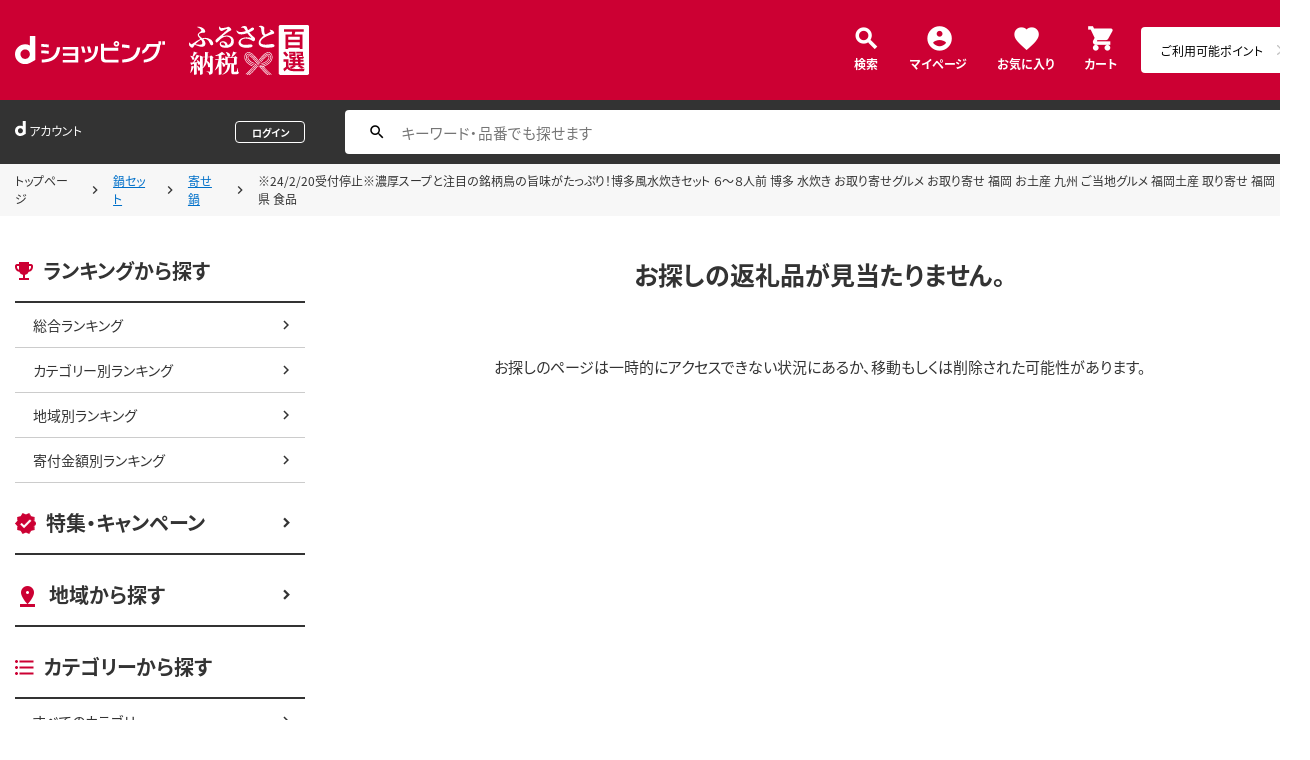

--- FILE ---
content_type: text/html;charset=UTF-8
request_url: https://dshopping-furusato.docomo.ne.jp/products/402061HT094-0022_pa?sku=402061HT094-0022_pa
body_size: 6357
content:















<!doctype html>
<html lang="ja">
<head>



















<!-- Google Tag Manager -->
<script>
	(function(w,d,s,l,i){w[l]=w[l]||[];w[l].push({'gtm.start':new Date().getTime(),event:'gtm.js'});
	var f=d.getElementsByTagName(s)[0],j=d.createElement(s),dl=l!='dataLayer'?'&l='+l:'';
	j.async=true;
	j.src='https://www.googletagmanager.com/gtm.js?id='+i+dl;
	f.parentNode.insertBefore(j,f);})(window,document,'script','dataLayer','GTM-NTNJCD7');
</script>
<!-- End Google Tag Manager -->
<meta http-equiv="content-language" content="ja" />
<meta name="author" content="All About Life Marketing, Inc." />
<meta name="description" content="ｄショッピングふるさと納税百選はオールアバウトライフマーケティングが運営するふるさと納税ポータルサイトです｜ドコモ電話料金合算払いやｄポイントで簡単に決済できます。" />
<meta property="og:description" content="ｄショッピングふるさと納税百選はオールアバウトライフマーケティングが運営するふるさと納税ポータルサイトです｜ドコモ電話料金合算払いやｄポイントで簡単に決済できます。">
<meta property="og:image" content="/excludes/dfh/img/og-furusato-icon.png">
<meta name="robots" content="index, follow" />

<link rel="shortcut icon" href="/excludes/dfh/img/common/favicon.ico">
<link rel="apple-touch-icon-precomposed" href="/excludes/dfh/img/common/apple-touch-icon.png">

<meta property="og:site_name" content="d-ショップ ふるさと">

<meta name="google-site-verification" content="ocuekU4QshU3Y2NmsrswldfSlbtLenLFQxQibB_1rqM" />

<meta charset="UTF-8" />
<meta http-equiv="X-UA-Compatible" content="IE=edge" />
<meta name="viewport" content="width=device-width">


<title>お探しの商品はございません</title>
		<link rel="stylesheet" href="https://fonts.googleapis.com/icon?family=Material+Icons"/>
		<!-- Template 共通CPNT読込 -->

		<!-- ページ自由記述 -->
		<meta name="title" content="エラーページ｜dショッピングふるさと納税百選">
		<link rel="canonical">
		<meta property="og:url" content="https://dshopping-furusato.docomo.ne.jp">
		<meta property="og:title" content="エラーページ｜dショッピングふるさと納税百選">

		<!-- webfonts -->
		<link rel="preload" as="font" href="/excludes/dfh/fonts/NotoSansJP-Regular.min.woff" type="font/woff" crossorigin>
		<link rel="preload" as="font" href="/excludes/dfh/fonts/NotoSansJP-Bold.min.woff" type="font/woff" crossorigin>

		<!-- CSS -->
		<link rel="stylesheet" href="/excludes/dfh/css/common.css">
		<link href="https://fonts.googleapis.com/icon?family=Material+Icons" rel="stylesheet">
		<link rel="stylesheet" href="/excludes/dfh/css/error.css">

	

















<script src="https://ajax.googleapis.com/ajax/libs/jquery/3.7.1/jquery.min.js"></script>
<script src="https://cdnjs.cloudflare.com/ajax/libs/underscore.js/1.13.2/underscore-min.js"></script>
<script type="text/javascript" src="/excludes/dfh/js/jquery.colorbox-min.js"></script>



<script>
	window.ajaxGetLoginInfo = $.ajax({
		type: 'POST',
		url: '/ajaxGetLoginInfo',
		cache: false,
	});

	(function() {
		'use strict';

		var setGaUserInfo = function(json) {
			
			if (json.accountId) {
				window.dataLayer = window.dataLayer || [];
				dataLayer.push({'accountID': json.accountId});
			}
		}

		$.when(window.ajaxGetLoginInfo).then(function(json) {
			setGaUserInfo(json);
		});
	}());
</script>


<script src="/js/sp/access_check.js"></script>


<link rel="preconnect" href="https://dev.visualwebsiteoptimizer.com" />
<script type='text/javascript' id='vwoCode'>
window._vwo_code=window._vwo_code || (function() {
var account_id=714329,
version = 1.5,
settings_tolerance=2000,
library_tolerance=2500,
use_existing_jquery=(typeof jQuery == 'function'),
is_spa=1,
hide_element='body',
hide_element_style = 'opacity:0 !important;filter:alpha(opacity=0) !important;background:none !important',
f=false,d=document,vwoCodeEl=d.querySelector('#vwoCode'),code={use_existing_jquery:function(){return use_existing_jquery},library_tolerance:function(){return library_tolerance},hide_element_style:function(){return'{'+hide_element_style+'}'},finish:function(){if(!f){f=true;var e=d.getElementById('_vis_opt_path_hides');if(e)e.parentNode.removeChild(e)}},finished:function(){return f},load:function(e){var t=d.createElement('script');t.fetchPriority='high';t.src=e;t.type='text/javascript';t.onerror=function(){_vwo_code.finish()};d.getElementsByTagName('head')[0].appendChild(t)},getVersion:function(){return version},getMatchedCookies:function(e){var t=[];if(document.cookie){t=document.cookie.match(e)||[]}return t},getCombinationCookie:function(){var e=code.getMatchedCookies(/(?:^|;)\s?(_vis_opt_exp_\d+_combi=[^;$]*)/gi);e=e.map(function(e){try{var t=decodeURIComponent(e);if(!/_vis_opt_exp_\d+_combi=(?:\d+,?)+\s*$/.test(t)){return''}return t}catch(e){return''}});var i=[];e.forEach(function(e){var t=e.match(/([\d,]+)/g);t&&i.push(t.join('-'))});return i.join('|')},init:function(){if(d.URL.indexOf('__vwo_disable__')>-1)return;window.settings_timer=setTimeout(function(){_vwo_code.finish()},settings_tolerance);var e=d.createElement('style'),t=hide_element?hide_element+'{'+hide_element_style+'}':'',i=d.getElementsByTagName('head')[0];e.setAttribute('id','_vis_opt_path_hides');vwoCodeEl&&e.setAttribute('nonce',vwoCodeEl.nonce);e.setAttribute('type','text/css');if(e.styleSheet)e.styleSheet.cssText=t;else e.appendChild(d.createTextNode(t));i.appendChild(e);var n=this.getCombinationCookie();this.load('https://dev.visualwebsiteoptimizer.com/j.php?a='+account_id+'&u='+encodeURIComponent(d.URL)+'&f='+ +is_spa+'&vn='+version+(n?'&c='+n:''));return settings_timer}};window._vwo_settings_timer = code.init();return code;}());
</script>

</head>

<body id="js-contents_body" class="contents_body">
	













<!-- Google Tag Manager (noscript) -->
<noscript><iframe src="https://www.googletagmanager.com/ns.html?id=GTM-NTNJCD7" height="0" width="0" style="display:none;visibility:hidden"></iframe></noscript>
<!-- End Google Tag Manager (noscript) -->


	
	













<header id="js-header" class="header">
	<div class="header-inner">
		<div class="header-head">
			<div class="header-logo">
				<a href="https://dshopping.docomo.ne.jp/"><img src="/excludes/dfh/img/logo.svg" alt="dショッピング" class="header-logo_object"></a>
			</div>
			<h1 class="header-title"><a href="/"><img src="/excludes/dfh/img/fulusato_logo.svg" alt="ふるさと納税百選" class="header-title_object"></a></h1>
		</div>
		<div class="header-menu">
			<div class="header-burger"><a href="" id="js-nav_trigger" class="header-burger_action"></a></div>
			<ul class="header-menu_nav">
				<li class="header-menu_nav_list"><a href="/products_search/" class="nav nav--search">検索</a></li>
				<li class="header-menu_nav_list"><a href="/member/mypage/" class="nav nav--mypage">マイページ</a></li>
				<li class="header-menu_nav_list"><a href="/member/favorite/" class="nav nav--favorite">お気に入り</a></li>
				<li class="header-menu_nav_list"><a href="/cart/" class="nav nav--cart"><span>カート</span></a></li>
			</ul>
		</div>
		<div class="header-menu_dpoint  dpoint-sp">
			<div class="dpoint-wrap js-top-header-point-box">
				<ul id="dpoint">
				</ul>
			</div>
		</div>
	</div>
</header>



<script>
	$(function() {
		'use strict';

		var updatePointBox = function(json) {
			var html = '';

			if (json.userId != null && !json.dpointDispOffFlag && json.dPointComma != null) {
				html += '<a href="' + json.docomoPointSettingUrl + '" class="d_point">';
				html += '  <ul id="dpoint">';
				html += '    <li class="btn01 bd">';
				switch(json.stageCode){
					case '102':
						html += '<dl class="stage1">';
						break;
					case '103':
						html += '<dl class="stage2">';
						break;
					case '104':
						html += '<dl class="stage3">';
						break;
					case '105':
						html += '<dl class="stage4">';
						break;
					case '106':
						html += '<dl class="stage5">';
						break;
					default:
						html += '<dl class="others">';
						break;
				}
				html += '        <dt class="dpoint"><img src="/excludes/dfh/img/header/icon_point.png"></dt>';
				html += '        <dd class="dp"><img src="/excludes/dfh/img/header/dp/dp.png"></dd>';
				html += '        <dd class="number"><span class="point">' + json.dPointComma + '</span><span class="p">P</span></dd>';
				html += '      </dl>';
				html += '    </li>';
				html += '  </ul>';
				html += '</a>';
			} else {
				html += '<a href="' + json.docomoPointSettingUrl + '" class="d_point">';
				html += '  <ul id="dpoint">';
				html += '    <li class="btn03">';
				html += '      <p><span class="point">ご利用可能ポイント</span></p>';
				html += '    </li>';
				html += '  </ul>';
				html += '</a>';
			}

			$('.js-top-header-point-box').html(html);
		}

		var updateCartItemCount = function(json) {
			if (json.cartItemCount > 0) {
				if($('.nav--cart').find('.nav-cart_value').length == 0){
					$('.nav--cart').append('<span class="nav-cart_value">' + json.cartItemCount + '</span>');
				}
			}
		}

		$.when(window.ajaxGetLoginInfo).then(function(json) {
			updatePointBox(json);
			updateCartItemCount(json);
		});
	});
</script>



	
	













<div class="header_account">
	<div class="header_account-inner">
		
		<div class="header_account-main">
			<div class="header_account-top"></div>
			<div class="header_account-point"></div>
		</div>

		
		<div class="header_account-search">
			<input type="text" id="FOSH340_keyword" placeholder="キーワード・品番でも探せます" class="header_account-input search-input">
			<div id="clear_button" class="clearButton" onclick="ClearButton_Click()">
				<span class="clearButtonBefore"></span>
			</div>
		</div>
	</div>
</div>
<script src="/excludes/dfh/js/suggest_furusato.js"></script>
<link rel="stylesheet" href="/excludes/dfh/css/suggest_module.css" />


<script>
	$(function() {
		'use strict';
		var updateLoginInfo = function(json) {
			var html = '';
			if (json.userId != null) {
				// ログイン状態
				html += '<div class="header_account-top">';
				html += '<div class="header_account-title"><span class="header_account-title_text">アカウント</span></div>';
				if (!json.daccountErrorFlag) {
					if (json.maskDocomoId != null && json.maskDocomoId != '') {
						html += '<div class="header_account-mail"><a class="header_account-mail_link" href="';
						html += '/member/mypage/';
						html += '">' + json.maskDocomoId + '</a></div>';
					} else {
						html += '<div class="header_account-mail">未発行</div>';
					}
				}
				html += '<div class="header_account-action">'
				html += '<a href="/member/authentication/relogin" class="header_account-button js-modal_logout cboxElement">';
				html += '<span class="header_account-logout">ログアウト</span>';
				html += '</a>';
				html += '</div>';
				html += '</div>';
				if (!json.dpointDispOffFlag && json.limitDPointComma != null) {
					html += '<div class="header_account-point">' + json.limitDPointEndDate + 'までに有効のdポイント　' + json.limitDPointComma + 'P</div>';
				}
			} else {
				// 未ログイン状態
				html += '<div class="header_account-top">';
				html += '<div class="header_account-title"><span class="header_account-title_text">アカウント</span></div>';
				html += '<div class="header_account-mail"></div>';
				html += '<a href="/member/authentication/loginFromSideMenu" class="header_account-button">';
				html += '<span class="header_account-logout">ログイン</span>';
				html += '</div>';
			}
			$('.header_account-main').html(html);
			$(window).trigger('resize');
		}

		$.when(window.ajaxGetLoginInfo).then(function(json) {
			updateLoginInfo(json);
		});
	});
</script>


	
	
	
		<div class="breadcrumb">
			<div class="breadcrumb-inner">
				<ol class="breadcrumb_list">
					<li class="breadcrumb_list-inner">
						<a href="/" class="breadcrumb_link">トップページ</a>
					</li>
					<li class="breadcrumb_list-inner">
						<a href="/products_search?category_uri=1400">鍋セット</a>
					</li>
					<li class="breadcrumb_list-inner">
							<a href="/products_search?category_uri=1400%2F14001">寄せ鍋</a>
						</li>
					<!-- ふるさと納税百選phase1では未対応 -->
					<li class="breadcrumb_list-inner">
						<span>※24/2/20受付停止※濃厚スープと注目の銘柄鳥の旨味がたっぷり！博多風水炊きセット ６～８人前 博多 水炊き お取り寄せグルメ お取り寄せ 福岡 お土産 九州 ご当地グルメ 福岡土産 取り寄せ 福岡県 食品</span>
					</li>
				</ol>
			</div>
		</div>
	
		
	

	
	<div class="contents">
		<div class="contents-inner">
			













<div id="js-nav_over" class="contents-nav_over"></div>
<div id="js-nav_view" class="contents-nav">
	<div class="contents-nav_inner">
		<div class="contents-nav_close">
			<a href="" id="js-nav_close" class="contents-nav_close_item"></a>
		</div>
		<section class="side_nav">
			<header class="side_nav-header">
				<h2 class="side_nav-title side_nav-title--ranking">ランキングから探す</h2>
			</header>
			<div class="side_nav-body">
			<ul class="side_nav-list">
				<li class="side_nav-list_item"><a href="/ranking/total" class="side_nav_link side_nav_link--child">総合ランキング</a></li>
				<li class="side_nav-list_item"><a href="/ranking/category" class="side_nav_link side_nav_link--child">カテゴリー別ランキング</a></li>
				<li class="side_nav-list_item"><a href="/ranking/area" class="side_nav_link side_nav_link--child">地域別ランキング</a></li>
				<li class="side_nav-list_item"><a href="/ranking/donation" class="side_nav_link side_nav_link--child">寄付金額別ランキング</a></li>
			</ul>
		</div>
		</section>
		<section class="side_nav side_nav--layout">
			<header class="side_nav-header">
				<h2 class="side_nav-title side_nav-title--campaign"><a href="/campaign" class="side_nav_link side_nav_link--parent">特集・キャンペーン</a></h2>
			</header>
		</section>
		<section class="side_nav side_nav--layout">
			<header class="side_nav-header">
				<h2 class="side_nav-title side_nav-title--area"><a href="/area" class="side_nav_link side_nav_link--parent">地域から探す</a></h2>
			</header>
		</section>
		<section class="side_nav side_nav--layout">
			<header class="side_nav-header">
				<h2 class="side_nav-title side_nav-title--category">カテゴリーから探す</h2>
			</header>
			<div class="side_nav-body">
				<ul class="side_nav-list">
					<li class="side_nav-list_item"><a href="/products_search" class="side_nav_link side_nav_link--child">すべてのカテゴリー</a></li>
					<li class="side_nav-list_item"><a href="/products_search?category_uri=100" class="side_nav_link side_nav_link--child">肉</a></li>
					<li class="side_nav-list_item"><a href="/products_search?category_uri=200" class="side_nav_link side_nav_link--child">米・パン</a></li>
					<li class="side_nav-list_item"><a href="/products_search?category_uri=300" class="side_nav_link side_nav_link--child">果物類</a></li>
					<li class="side_nav-list_item"><a href="/products_search?category_uri=400" class="side_nav_link side_nav_link--child">エビ・カニ等</a></li>
					<li class="side_nav-list_item"><a href="/products_search?category_uri=500" class="side_nav_link side_nav_link--child">魚貝類</a></li>
					<li class="side_nav-list_item"><a href="/products_search?category_uri=600" class="side_nav_link side_nav_link--child">野菜類</a></li>
					<li class="side_nav-list_item"><a href="/products_search?category_uri=700" class="side_nav_link side_nav_link--child">卵（鶏、烏骨鶏等）</a></li>
					<li class="side_nav-list_item"><a href="/products_search?category_uri=800" class="side_nav_link side_nav_link--child">お酒</a></li>
					<li class="side_nav-list_item"><a href="/products_search?category_uri=900" class="side_nav_link side_nav_link--child">飲料類</a></li>
					<li class="side_nav-list_item"><a href="/products_search?category_uri=1000" class="side_nav_link side_nav_link--child">菓子</a></li>
					<li class="side_nav-list_item"><a href="/products_search?category_uri=1100" class="side_nav_link side_nav_link--child">加工品等</a></li>
					<li class="side_nav-list_item"><a href="/products_search?category_uri=1200" class="side_nav_link side_nav_link--child">麺類</a></li>
					<li class="side_nav-list_item"><a href="/products_search?category_uri=1300" class="side_nav_link side_nav_link--child">調味料・油</a></li>
					<li class="side_nav-list_item"><a href="/products_search?category_uri=1400" class="side_nav_link side_nav_link--child">鍋セット</a></li>
					<li class="side_nav-list_item"><a href="/products_search?category_uri=1500" class="side_nav_link side_nav_link--child">旅行</a></li>
					<li class="side_nav-list_item"><a href="/products_search?category_uri=1600" class="side_nav_link side_nav_link--child">イベントやチケット等</a></li>
					<li class="side_nav-list_item"><a href="/products_search?category_uri=1700" class="side_nav_link side_nav_link--child">地域のお礼の品</a></li>
					<li class="side_nav-list_item"><a href="/products_search?category_uri=1800" class="side_nav_link side_nav_link--child">スポーツ・アウトドア</a></li>
					<li class="side_nav-list_item"><a href="/products_search?category_uri=1900" class="side_nav_link side_nav_link--child">雑貨・日用品</a></li>
					<li class="side_nav-list_item"><a href="/products_search?category_uri=2000" class="side_nav_link side_nav_link--child">美容</a></li>
					<li class="side_nav-list_item"><a href="/products_search?category_uri=2100" class="side_nav_link side_nav_link--child">ファッション</a></li>
					<li class="side_nav-list_item"><a href="/products_search?category_uri=2200" class="side_nav_link side_nav_link--child">家具・工芸品・装飾品</a></li>
					<li class="side_nav-list_item"><a href="/products_search?category_uri=2300" class="side_nav_link side_nav_link--child">感謝状等</a></li>
				</ul>
			</div>
		</section>
		<section class="side_nav side_nav--layout">
			<header class="side_nav-header">
				<h2 class="side_nav-title side_nav-title--money">寄付金額から探す</h2>
			</header>
			<div class="side_nav-body">
				<ul class="side_nav-list">
					<li class="side_nav-list_item"><a href="/products_search?max_price=5000" class="side_nav_link side_nav_link--child">～5,000円で探す</a></li>
					<li class="side_nav-list_item"><a href="/products_search?min_price=5001&max_price=8000" class="side_nav_link side_nav_link--child">5,001円～8,000円で探す</a></li>
					<li class="side_nav-list_item"><a href="/products_search?min_price=8001&max_price=10000" class="side_nav_link side_nav_link--child">8,001円～10,000円で探す</a></li>
					<li class="side_nav-list_item"><a href="/products_search?min_price=10001&max_price=15000" class="side_nav_link side_nav_link--child">10,001円～15,000円で探す</a></li>
					<li class="side_nav-list_item"><a href="/products_search?min_price=15001&max_price=20000" class="side_nav_link side_nav_link--child">15,001円～20,000円で探す</a></li>
					<li class="side_nav-list_item"><a href="/products_search?min_price=20001&max_price=30000" class="side_nav_link side_nav_link--child">20,001円～30,000円で探す</a></li>
					<li class="side_nav-list_item"><a href="/products_search?min_price=30001&max_price=50000" class="side_nav_link side_nav_link--child">30,001円～50,000円で探す</a></li>
					<li class="side_nav-list_item"><a href="/products_search?min_price=50001&max_price=100000" class="side_nav_link side_nav_link--child">50,001円～100,000円で探す</a></li>
					<li class="side_nav-list_item"><a href="/products_search?min_price=100001" class="side_nav_link side_nav_link--child">100,001円～で探す</a></li>
				</ul>
			</div>
		</section>
		<section class="side_nav side_nav--layout">
			<header class="side_nav-header">
				<h2 class="side_nav-title side_nav-title--help">ヘルプ</h2>
			</header>
			<div class="side_nav-body">
				<ul class="side_nav-list">
					<li class="side_nav-list_item"><a href="/guide/beginner/" class="side_nav_link side_nav_link--child">初めての方へ</a></li>
					<li class="side_nav-list_item"><a href="/guide/creditable_amount/" class="side_nav_link side_nav_link--child">控除上限金額の目安</a></li>
					<li class="side_nav-list_item"><a href="/guide/tax_return/" class="side_nav_link side_nav_link--child">ふるさと納税確定申告ガイド</a></li>
					<li class="side_nav-list_item"><a href="/guide/onestop/" class="side_nav_link side_nav_link--child">ワンストップ特例制度</a></li>
					<li class="side_nav-list_item"><a href="https://faq-dshopping-furusato-docomo.dga.jp" class="side_nav_link side_nav_link--child">よくある質問</a></li>
					<li class="side_nav-list_item"><a href="/information/" class="side_nav_link side_nav_link--child">お知らせ</a></li>
					<li class="side_nav-list_item"><a href="/toiawase/" class="side_nav_link side_nav_link--child">お問い合わせ</a></li>
					<li class="side_nav-list_item"><a href="/term/terms-of-service/" class="side_nav_link side_nav_link--child">利用規約</a></li>
					<li class="side_nav-list_item"><a href="/privacy/" class="side_nav_link side_nav_link--child">プライバシーポリシー</a></li>
				</ul>
			</div>
		</section>
	</div>
</div>
			<!-- -->
		<!-- 返礼品詳細 -->

		<!-- ▼編成枠 includeファイル -->
		<!-- ▲編成枠 includeファイル -->
		<!-- -->
		<!-- -->

		<!-- ▼コンポ―ネント/main -->
		<!--▼お探しの返礼品が見つかりませんでした -->
		<div class="contents-main">
			<section class="access_error">
				<header class="access_error-title">お探しの返礼品が見当たりません。</header>
				<div class="access_error-body">
					<div class="access_error_item">
						<div class="access_error_item-read">
							<p>お探しのページは一時的にアクセスできない状況にあるか、移動もしくは削除された可能性があります。</p>
						</div>
					</div>
				</div>
			</section>
		</div>
		<!--▲お探しの商品が見つかりませんでした -->
	
		</div>
	</div>

	
	<footer class="footer">
		
		













<div class="footer-nav">
	<div class="footer-nav_inner">
		<div class="footer-nav_main">
			<div class="footer-nav_group_wrap">
				<div class="footer-nav_group">
					<div class="footer-nav_header">
						<h2 class="footer-nav_title footer-nav_title--purpose">目的別に探す</h2>
					</div>
					<div class="footer-nav_body">
						<ul class="footer-nav_main_list">
							<li class="footer-nav_main_list_item"><a href="/ranking/total/" class="footer-nav_link">ランキングから探す</a></li>
							<li class="footer-nav_main_list_item"><a href="/campaign/" class="footer-nav_link">特集・キャンペーン</a></li>
							<li class="footer-nav_main_list_item"><a href="/products_search" class="footer-nav_link">カテゴリーから探す</a></li>
							<li class="footer-nav_main_list_item"><a href="/products_search?max_price=5000" class="footer-nav_link">寄付金額から探す</a></li>
							<li class="footer-nav_main_list_item"><a href="/area/" class="footer-nav_link">地域から探す</a></li>
						</ul>
					</div>
				</div>
				<div class="footer-nav_group">
					<div class="footer-nav_header">
						<h2 class="footer-nav_title footer-nav_title--offset">その他</h2>
					</div>
					<div class="footer-nav_body">
						<ul class="footer-nav_main_list">
							<li class="footer-nav_main_list_item"><a href="/member/favorite/" class="footer-nav_link">お気に入り</a></li>
							<li class="footer-nav_main_list_item"><a href="/member/history/" class="footer-nav_link">最近チェックした返礼品</a></li>
							<li class="footer-nav_main_list_item"><a href="/cart/" class="footer-nav_link">寄付する</a></li>
						</ul>
						<ul class="footer-nav_main_list footer-nav_main_list--layout">
							<li class="footer-nav_main_list_item"><a href="/member/mypage/" class="footer-nav_link">マイページ</a></li>
							<li class="footer-nav_main_list_item"><a href="https://faq-dshopping-furusato-docomo.dga.jp" class="footer-nav_link">よくある質問</a></li>
						</ul>
					</div>
				</div>
				<div class="footer-nav_group">
					<div class="footer-nav_header">
						<h2 class="footer-nav_title footer-nav_title--help">ヘルプ</h2>
					</div>
					<div class="footer-nav_body">
						<ul class="footer-nav_main_list">
							<li class="footer-nav_main_list_item"><a href="/guide/beginner/" class="footer-nav_link">初めての方へ</a></li>
							<li class="footer-nav_main_list_item"><a href="/guide/creditable_amount/" class="footer-nav_link">控除上限金額の目安</a></li>
							<li class="footer-nav_main_list_item"><a href="/guide/tax_return/" class="footer-nav_link">ふるさと納税確定申告ガイド</a></li>
							<li class="footer-nav_main_list_item"><a href="/guide/onestop/" class="footer-nav_link">ワンストップ特例制度</a></li>
							<li class="footer-nav_main_list_item"><a href="https://matome-navi.docomo.ne.jp/furusato/" class="footer-nav_link">ふるさと納税ナビ（外部サイト）</a></li>
						</ul>
					</div>
				</div>
			</div>
			<div class="footer-nav_main_top">
				<a id="js-pagetop" class="footer_pagetop"><span class="footer_pagetop-text">ページ上部へ戻る</span></a>
			</div>
		</div>
	</div>
</div>
<div class="footer-nav_disc">
	<div class="footer-nav_disc_inner">
		<ul class="footer-nav_disc_list">
			<li class="footer-nav_disc_list_item"><a href="/privacy/" class="footer-nav_disc_link">プライバシーポリシー</a></li>
			<li class="footer-nav_disc_list_item"><a href="/term/userdata/" class="footer-nav_disc_link">お客さまご利用端末からの情報の外部送信について</a></li>
			<li class="footer-nav_disc_list_item"><a href="/term/terms-of-service/" class="footer-nav_disc_link">ご利用規約</a></li>
			<li class="footer-nav_disc_list_item"><a href="/toiawase/" class="footer-nav_disc_link">お問い合わせ</a></li>
			<li class="footer-nav_disc_list_item"><a href="/information/" class="footer-nav_disc_link">お知らせ</a></li>
		</ul>
	</div>
</div>
		













<div class="footer-bottom">
	<div class="footer_bottom-inner">
		<small class="footer_bottom-title"><span class="footer_bottom-c">©</span> NTT docomo</small>
	</div>
</div>

	</footer>
	
	<nav id="js-footer-btn" class="footer-button">
        <div id="js-viewform_fixed" class="details-foot--btn-new">
            <div class="review_media_btn">
                <div class="products-actions_submit">
					<!-- ▼▼if分岐 カートボタン -->
					
					<!-- ▲▲if分岐 カートボタン -->
                </div>
                <input type="hidden" name="$csrfToken" value="">
            </div>
        </div>
    </nav>
    
	
	<script type="text/javascript" src="/excludes/dfh/js/constants.js"></script>
	<script type="text/javascript" src="/excludes/dfh/js/common.js"></script>
	<script type="text/javascript" src="/excludes/dfh/js/colorbox.js"></script>
	<script type="text/javascript" src="/excludes/dfh/js/products_footer.js"></script>

	
</body>
</html>


--- FILE ---
content_type: application/javascript
request_url: https://dshopping-furusato.docomo.ne.jp/js/sp/access_check.js
body_size: 292
content:
$(function() {
	$.ajax({
		type : "POST",
		url : "/ajaxAccessCheck",
		success : function(json) {
			if (json.errorHeader != null && json.errorMessage != null) {
				$('<form/>', {
					action : "/error",
					method : 'POST'
				}).append($('<input/>', {
					type : 'hidden',
					name : 'errorHeader',
					value : json.errorHeader
				}).append($('<input/>', {
					type : 'hidden',
					name : 'errorMessage',
					value : json.errorMessage
				}))).appendTo(document.body).trigger("submit");
			}
		}
	});
});

--- FILE ---
content_type: application/javascript
request_url: https://dshopping-furusato.docomo.ne.jp/excludes/dfh/js/colorbox.js
body_size: 4430
content:
/*!
	Colorbox 3.7系対応済み（重複読み込み耐性あり・inline イベント再バインド対応）
*/

window.VanillaColorbox = null; // 上側を無効化

// すでに定義されていなければ初期化
window.VanillaColorbox = window.VanillaColorbox || (function() {
  let overlay, modal, content, closeBtn, titleDiv;

  // クリック禁止処理
  const clickBlockSelector = '.pop_other_account';
  let clickBlockRemoved = false;

  function disableClicksUntilReady() {
    if (!clickBlockRemoved) {
      document.querySelectorAll(clickBlockSelector).forEach(el => {
        el.style.pointerEvents = 'none';
      });
    }
  }

  function enableClicks() {
    if (!clickBlockRemoved) {
      document.querySelectorAll(clickBlockSelector).forEach(el => {
        el.style.pointerEvents = 'auto';
      });
      clickBlockRemoved = true;
    }
  }

  document.addEventListener('DOMContentLoaded', () => {
    enableClicks();
  });

  function createModal(options = {}) {
    if (modal) return;

    overlay = document.createElement('div');
    overlay.id = 'cboxOverlay';
    overlay.style.cssText = 'position:fixed;top:0;left:0;width:100%;height:100%;display:none;z-index:100002;opacity:0.7';

    modal = document.createElement('div');
    modal.id = 'colorbox';
    modal.style.cssText = 'position:fixed;top:50%;left:50%;transform:translate(-50%, -50%);display:none;z-index:100003;box-sizing:border-box;opacity:1';

    content = document.createElement('div');
    content.id = 'cboxContent';
    modal.appendChild(content);

    titleDiv = document.createElement('div');
    titleDiv.id = 'cboxTitle';
    titleDiv.style.cssText = 'float:left; display:block; padding:10px 20px;';
    modal.appendChild(titleDiv);

  closeBtn = document.createElement('button');
  closeBtn.id = 'cboxClose';
  closeBtn.style.cssText = `
    position: absolute;
    cursor: pointer;
    top: ${options.closeTop || ''};
    right: ${options.closeRight || ''};
  `;
  closeBtn.textContent = options.closeText || '閉じる';
  closeBtn.addEventListener('click', close);
  modal.appendChild(closeBtn);

    document.body.appendChild(overlay);
    document.body.appendChild(modal);

    overlay.addEventListener('click', close);
  }

  function applySizing(options) {
    const isMobile = window.matchMedia('(max-width:768px)').matches;
    const contentWidth = options.width || (isMobile ? '100%' : '600px');
    const contentHeight = isMobile
      ? Math.floor(window.innerHeight * 0.7) + 'px'
      : (options.height || '450px');

    content.style.cssText = `height:${contentHeight};`;

    let loaded = document.getElementById('cboxLoadedContent');
    if (!loaded) {
      loaded = document.createElement('div');
      loaded.id = 'cboxLoadedContent';
      loaded.style.cssText = `overflow:auto; height:${contentHeight};`;
      while (content.firstChild && content.firstChild !== closeBtn) {
        loaded.appendChild(content.firstChild);
      }
      content.insertAdjacentElement('afterbegin', loaded);
    } else {
      loaded.style.cssText = `overflow:auto; height:${contentHeight};`;
      loaded.innerHTML = '';
    }

    modal.style.width = options.width || (isMobile ? '90%' : '600px');
    modal.style.maxHeight = options.maxHeight || '80%';
    modal.style.height = isMobile ? 'auto' : (options.height || '450px');

    return loaded;
  }

  function open(options = {}) {
    createModal();
    enableClicks();

    modal.style.overflow = 'visible';

    if (typeof options.closeText === 'string') {
      closeBtn.textContent = options.closeText;
    } else {
      closeBtn.textContent = '閉じる';
    }

    if (options.title) {
      titleDiv.textContent = options.title;
      titleDiv.style.display = 'block';
    } else {
      titleDiv.textContent = '';
      titleDiv.style.display = 'none';
    }

    const loaded = applySizing(options);
    // cboxContent 自体の高さを固定
    // content.style.height = '280px';
    // cboxLoadedContent の高さも固定
    // loaded.style.height = '280px';

    if (options.iframe) {
      const iframe = document.createElement('iframe');
      iframe.src = options.href;
      iframe.style.cssText = 'width:100%; border:0;';
      iframe.frameBorder = 0;
      iframe.setAttribute('allowfullscreen', '');
      iframe.classList.add('cboxIframe');
      loaded.appendChild(iframe);

      // iframe が読み込まれたら高さ自動調整
      iframe.addEventListener('load', () => {
        try {
            const iframeDoc = iframe.contentDocument || iframe.contentWindow.document;
            let contentHeight = iframeDoc.body.scrollHeight;

            // 画面サイズに応じて最大高さ制限
            const isMobile = window.matchMedia('(max-width:768px)').matches;
            const maxHeight = isMobile ? Math.floor(window.innerHeight * 0.7) : Infinity;

            contentHeight = Math.min(contentHeight, maxHeight);

            loaded.style.height = contentHeight + 'px';
            modal.style.height = contentHeight + 40 + 'px'; // padding分を追加
        } catch(e) {
            console.warn('iframe height adjust error', e);
        }
      });
    } else if (options.inline) {
      const inlineElem = document.querySelector(options.href);
      if (inlineElem) {
        const clone = inlineElem.cloneNode(true);
        loaded.appendChild(clone);

        // 「はい」ボタン再バインド
        const deleteBtn = clone.querySelector('#delete_FOMY017');
        if (deleteBtn) {
          deleteBtn.addEventListener('click', function(e) {
            e.preventDefault();
            $('#delete_FOMY017').trigger('click');
          });
        }

        // 「いいえ」やその他 sub_button
        clone.querySelectorAll('.sub_button').forEach(btn => {
          if (btn.id !== 'delete_FOMY017') {
            btn.addEventListener('click', function(e) {
              e.preventDefault();
              // 安全に親の colorbox を閉じる
              if (parent && parent.$ && parent.$.colorbox && typeof parent.$.colorbox.close === 'function') {
                  parent.$.colorbox.close();
              }
            });
          }
        });
      } else {
        loaded.textContent = 'Content not found';
      }

    } else if (options.html) {
      loaded.innerHTML = options.html;
    } else {
      loaded.textContent = 'Unsupported content type';
    }

    overlay.style.display = 'block';
    modal.style.display = 'block';
    fadeIn(overlay, 300);
    fadeIn(modal, 300);

    if (typeof options.onComplete === 'function') options.onComplete();
  }

  function close() {
    fadeOut(modal, 300, () => { modal.style.display = 'none'; });
    fadeOut(overlay, 300, () => { overlay.style.display = 'none'; });
    if (typeof window.VanillaColorbox.onClosed === 'function') window.VanillaColorbox.onClosed();
  }

  function resize(width, height) {
    if (!modal) return;
    if (width) modal.style.width = width;
    if (height) modal.style.height = height;
    const loaded = document.getElementById('cboxLoadedContent');
    if (loaded) loaded.style.height = height || loaded.style.height;
  }

  function fadeIn(el, duration) {
    el.style.opacity = 0;
    el.style.display = 'block';
    let last = +new Date();
    const tick = function() {
      el.style.opacity = +el.style.opacity + (new Date() - last) / duration;
      last = +new Date();
      if (+el.style.opacity < (el === modal ? 1 : 0.7)) requestAnimationFrame(tick);
      else el.style.opacity = (el === modal ? 1 : 0.7);
    };
    tick();
  }

  function fadeOut(el, duration, callback) {
    el.style.opacity = el === modal ? 1 : 0.7;
    let last = +new Date();
    const tick = function() {
      el.style.opacity = +el.style.opacity - (new Date() - last) / duration;
      last = +new Date();
      if (+el.style.opacity > 0) requestAnimationFrame(tick);
      else {
        el.style.opacity = 0;
        if (callback) callback();
      }
    };
    tick();
  }

  disableClicksUntilReady();

  return { open, close, resize, onClosed: null };
})();

// jQuery $.colorboxラッパー
window.$ = window.$ || {};
window.$.colorbox = function(options) {
  if (!window.VanillaColorbox) return;

  if (typeof options === 'string') {
    switch (options) {
      case 'close':
        if (typeof window.VanillaColorbox.close === 'function') window.VanillaColorbox.close();
        break;
      case 'resize':
        if (typeof window.VanillaColorbox.resize === 'function') window.VanillaColorbox.resize();
        break;
    }
    return;
  }

  if (typeof options === 'object') {
    window.VanillaColorbox.open({
      iframe: !!options.iframe,
      inline: options.inline,
      href: options.href || options.url,
      width: options.innerWidth || options.width,
      height: options.innerHeight || options.height,
      maxWidth: options.maxWidth,
      maxHeight: options.maxHeight,
      closeText: options.close || options.closeText,
      title: options.title,
      html: options.html,
      onComplete: options.onComplete,
      onClosed: options.onClosed,
      returnFocus: options.returnFocus
    });
  }
};

window.$.colorbox.close = function() {
  if (window.VanillaColorbox && typeof window.VanillaColorbox.close === 'function') window.VanillaColorbox.close();
};

window.$.colorbox.resize = function(width, height) {
  if (window.VanillaColorbox && typeof window.VanillaColorbox.resize === 'function') window.VanillaColorbox.resize(width, height);
};


/** colorboxイベント */


// まとめて管理できるセレクタ配列
window.modalSelectors = window.modalSelectors || [
    '.cboxElement',
    '.js-modal',
    '.js-modal_subscription'
];

// 配列をカンマ区切りにして1回だけイベントバインド
$(document).on('click', modalSelectors.join(', '), function(e) {
    e.preventDefault();
    e.stopPropagation();

    // GTM 集計も残す
    try {
        const deleteItemInfo = $(this).closest('.js-cart-item');
        const deleteItemQuantity = deleteItemInfo.find('input[name="quantity"]').val();
        if (typeof Products !== 'undefined') {
          const prd = new Products(this, 'CMS_ds_00000024');
          prd.putProduct(
              deleteItemInfo.attr('pn'),
              deleteItemInfo.attr('pc'),
              deleteItemInfo.attr('s'),
              deleteItemInfo.attr('pp'),
              deleteItemInfo.attr('wn'),
              deleteItemInfo.attr('cu'),
              deleteItemQuantity,
              deleteItemInfo.attr('lc'),
              deleteItemInfo.attr('mc'),
              deleteItemInfo.attr('sc')
          );
          prd.ee_mRemoveCart();
      }
    } catch(e) {
        console.warn(e);
    }

    // VanillaColorbox を呼び出してモーダル表示
    $.colorbox({
        href: this.href,
        iframe: true,
        width: '90%',
        height: '80%'
    });
});

window.VanillaColorboxController = (function() {

  function calcHeight(option) {
    if (!option) return 450;
    if (typeof option === 'string' && option.includes('%')) {
      return Math.floor(window.innerHeight * parseInt(option) / 100);
    }
    return parseInt(option);
  }

  function calcWidth(option) {
    if (!option) return 600;
    if (typeof option === 'string' && option.includes('%')) {
      return Math.floor(window.innerWidth * parseInt(option) / 100);
    }
    return parseInt(option);
  }

  function applySize(options) {
    if (!modal || modal.style.display === 'none') return;
      const targetHeight = calcHeight(options.height);
      const targetWidth  = calcWidth(options.width);

      modal.style.transition = 'width 0.3s ease, height 0.3s ease';
      content.style.transition = 'width 0.3s ease, height 0.3s ease';
      loaded.style.transition = 'width 0.3s ease, height 0.3s ease';
    
      // 横幅と高さをセット
      content.style.setProperty('max-width', targetWidth + 'px', 'important'); // !important
      content.style.width = targetWidth + 'px';
      loaded.style.width = targetWidth + 'px';
    
      content.style.height = targetHeight + 'px';
      loaded.style.height  = targetHeight + 'px';
      modal.style.height   = targetHeight + 40 + 'px'; // padding分追加
    
      // 中央に表示
      modal.style.left = '50%';
      modal.style.top  = '50%';
      modal.style.transform = 'translate(-50%, -50%)';

      // アニメーション後に transition を解除しておく
      setTimeout(() => {
          modal.style.transition = '';
          content.style.transition = '';
          loaded.style.transition = '';
      }, 350);

    // iframe 高さ調整
    if (options.iframe) {
      const iframe = loaded.querySelector('iframe');
      if (iframe) {
        try {
          const iframeDoc = iframe.contentDocument || iframe.contentWindow.document;
          let contentHeight = Math.min(iframeDoc.body.scrollHeight, window.innerHeight * 0.8);
          loaded.style.height = contentHeight + 'px';
          modal.style.height  = contentHeight + 40 + 'px';
          content.style.height = contentHeight + 'px';
        } catch(e) {
          console.warn('iframe adjust error', e);
        }
      }
    }

    // inline 高さ調整
    if (options.inline) {
      const inlineElem = document.querySelector(options.href);
      if (inlineElem) {
        const clone = inlineElem.cloneNode(true);
        clone.style.position = 'absolute';
        clone.style.visibility = 'hidden';
        document.body.appendChild(clone);
        const inlineHeight = clone.offsetHeight;
        const inlineWidth  = clone.offsetWidth;
        document.body.removeChild(clone);

        modal.style.width  = options.width  || inlineWidth + 'px';
        content.style.width = options.width || inlineWidth + 'px';
        loaded.style.width  = options.width || inlineWidth + 'px';
        modal.style.height  = options.height || (inlineHeight + 40) + 'px';
        content.style.height = options.height || inlineHeight + 'px';
        loaded.style.height  = options.height || inlineHeight + 'px';
      }
    }
  }

  function updateSizeOnResize() {
    if (!currentConfig) return;
    const win_w = window.innerWidth;
    const config = win_w > 786 ? currentConfig.pc || currentConfig : currentConfig.sp || currentConfig;
    applySize(config);
  }

  let currentConfig = null;
  let modal = null, content = null, loaded = null;

  function open(options) {
    if (!window.VanillaColorbox) return;
    window.VanillaColorbox.open(options);

    modal   = document.getElementById('colorbox');
    content = document.getElementById('cboxContent');
    loaded  = document.getElementById('cboxLoadedContent');
    if (!modal || !content || !loaded) return;

    currentConfig = options;
    applySize(options);
  }

  // リサイズイベント
  window.addEventListener('resize', () => {
    clearTimeout(window._vccResizeTimer);
    window._vccResizeTimer = setTimeout(updateSizeOnResize, 200);
  });

  return { open };

})();



$(document).on('click', '.js-modal', function(e){
  e.preventDefault();
  VanillaColorboxController.open({
    href: this.href,
    iframe: true,
    width: '90%',
    height: '80%',
    // title: 'モーダルタイトル'
  });
});

$(window).on('load resize', function () {
  let win_w = $(window).width();
  let timer = false;

  const modalSelectors = {
    '.js-modal_delete': { pc: { width: '61%', height: '35%' }, sp: { width: '92%', height: '48%' } },
    '.js-modal_subscription': { pc: { width: '78%', height: '42%' }, sp: { width: '92%', height: '61%' } },
    '.js-modal_logout': { pc: { width: '94%', height: '68%', top: '60px' }, sp: { width: '92%', height: '86%', top: '15px' } },
    '.js-modal_cupon': { pc: { width: '61%', height: '40%' }, sp: { width: '92%', height: '63%' } },
    '.js-modal': { pc: { width: '93%', height: '80%', top: '60px' }, sp: { width: '92%', height: '90%', top: '15px' } }
  };

  if (timer !== false) clearTimeout(timer);

  timer = setTimeout(function () {
    Object.keys(modalSelectors).forEach(selector => {
      const config = win_w > 786 ? modalSelectors[selector].pc : modalSelectors[selector].sp;

      $(document).off('click', selector).on('click', selector, function (e) {
        e.preventDefault();
        VanillaColorboxController.open({
          href: this.href,
          iframe: true,
          width: config.width,
          height: config.height,
          top: config.top || undefined
        });
      });
    });
  }, 200);

});

// jQuery $.colorboxラッパー
window.$ = window.$ || {};
window.$.colorbox = function(options) {
  if (!window.VanillaColorbox) return;

  if (typeof options === 'string') {
    switch (options) {
      case 'close':
        if (typeof window.VanillaColorbox.close === 'function') window.VanillaColorbox.close();
        break;
      case 'resize':
        if (typeof window.VanillaColorbox.resize === 'function') window.VanillaColorbox.resize();
        break;
    }
    return;
  }

  if (typeof options === 'object') {
    window.VanillaColorbox.open({
      iframe: !!options.iframe,
      inline: options.inline,
      href: options.href || options.url,
      width: options.innerWidth || options.width,
      height: options.innerHeight || options.height,
      maxWidth: options.maxWidth,
      maxHeight: options.maxHeight,
      closeText: options.close || options.closeText,
      title: options.title,
      html: options.html,
      onComplete: options.onComplete,
      onClosed: options.onClosed,
      returnFocus: options.returnFocus
    });
  }
};

window.$.colorbox.close = function() {
  if (window.VanillaColorbox && typeof window.VanillaColorbox.close === 'function') window.VanillaColorbox.close();
};

window.$.colorbox.resize = function(width, height) {
  if (window.VanillaColorbox && typeof window.VanillaColorbox.resize === 'function') window.VanillaColorbox.resize(width, height);
};

// clickイベント削除の後にbindするための関数
function bindPointZeroButtons() {
  const loaded = document.getElementById('cboxLoadedContent');
  if (!loaded) return;

  const okBtn = loaded.querySelector('#pointZeroOk');
  const ngBtn = loaded.querySelector('#pointZeroNg');

  [okBtn, ngBtn].forEach(btn => {
    if (!btn) return;
      btn.addEventListener('click', e => {
        e.preventDefault();
        e.stopPropagation();
        window.VanillaColorbox?.close();
        if (btn.id === 'pointZeroOk') pointZeroConfirmOKClick?.();
      });
  });
}
